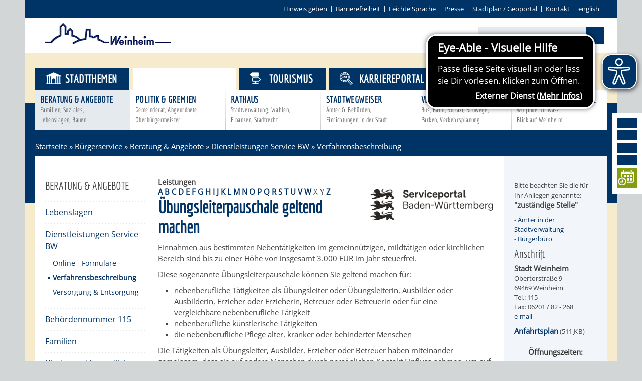

--- FILE ---
content_type: text/html;charset=UTF-8
request_url: https://www.weinheim.de/-/verfahrensbeschreibung/uebungsleiterpauschale-geltend-machen/vbid6002695
body_size: 49042
content:
<!DOCTYPE HTML>
<!--[if lt IE 7]><html lang="de" dir="ltr" class="no-js lt-ie9 lt-ie8 lt-ie7 ie6"> <![endif]-->
<!--[if IE 7]><html lang="de" dir="ltr" class="no-js lt-ie9 lt-ie8 ie7"> <![endif]-->
<!--[if IE 8]><html lang="de" dir="ltr" class="no-js lt-ie9 ie8"> <![endif]-->
<!--[if IE 9]><html lang="de" dir="ltr" class="no-js lt-ie10 ie9"> <![endif]-->
<!--[if gt IE 8]><!--><html lang="de" dir="ltr"> <!--<![endif]-->
<head>
<meta charset="UTF-8">
<meta name="viewport" content="width=device-width, initial-scale=1.0">
<meta name="generator" content="dvv-Mastertemplates 24.2.0.1-RELEASE">
<meta name="description" content="Einnahmen aus bestimmten Nebentätigkeiten im gemeinnützigen, mildtätigen oder kirchlichen Bereich sind bis zu einer Höhe von insgesamt 3.000 EUR im Jahr steuerfrei.
Diese ...">
<meta name="author" content="Svenja Klink">
<meta name="og:title" content="Verfahrensbeschreibung">
<meta name="og:description" content="Einnahmen aus bestimmten Nebentätigkeiten im gemeinnützigen, mildtätigen oder kirchlichen Bereich sind bis zu einer Höhe von insgesamt 3.000 EUR im Jahr steuerfrei.
Diese ...">
<meta name="og:type" content="website">
<meta name="og:locale" content="de">
<meta name="og:url" content="https://www.weinheim.de/startseite/buergerservice/verfahrensbeschreibung.html">
<meta name="robots" content="index, follow">
<title>weinheim.de - Verfahrensbeschreibung Übungsleiterpauschale geltend machen</title>
<link rel="shortcut icon" href="/site/WeinheimRoot/resourceCached/10.4.2.1c/img/favicon.ico">
<link href="/common/js/jQuery/jquery-ui-themes/1.13.2/base/jquery-ui.min.css" rel="stylesheet" type="text/css">
<link href="/common/js/jQuery/external/bxSlider/jquery.bxslider.css" rel="stylesheet" type="text/css">
<link href="/site/WeinheimRoot/resourceCached/10.4.2.1c/css/master.css" rel="stylesheet" type="text/css">
<link href="/common/fontawesome/css/font-awesome.min.css" rel="stylesheet" type="text/css">
<link href="/site/WeinheimRoot/resourceCached/10.4.2.1c/css/support.css" rel="stylesheet" type="text/css">
<link href="/site/WeinheimRoot/resourceCached/10.4.2.1c/css/swiper.css" rel="stylesheet" type="text/css">
<script src="https://www.weinheim.de/ccm19os/os19ccm/public/index.php/app.js?apiKey=ee6ffa8bf542215736e91951c6453c45a33d751ffad06e80&amp;domain=4b66f72" referrerpolicy="origin"></script>
<script src="/site/WeinheimRoot/resourceCached/10.4.2.1c/js/eyeable-include.js" referrerpolicy="origin"></script><script src="/common/js/jQuery/3.6.4/jquery.min.js"></script>
<script src="/common/js/jQuery/external/hoverIntent/jquery.hoverIntent.min.js"></script>
<script src="/common/js/jQuery/external/superfish/js/superfish.min.js"></script>
<script src="/common/js/jQuery/external/bxSlider/jquery.bxslider.min.js"></script>
<script src="/common/js/jQuery/external/equalheights/jquery.equalheights.js"></script>
<script src="/common/js/jQuery/jquery-ui/1.13.2_k1/jquery-ui.min.js"></script>
<script src="/common/js/jQuery/external/dvvUiDisclosure/disclosure.min.js"></script>
<script src="/site/WeinheimRoot/resourceCached/10.4.2.1c/mergedScript_de.js"></script>
<script src="/site/WeinheimRoot/resourceCached/10.4.2.1c/js/jquery.marquee.min.js"></script>
<script src="/site/WeinheimRoot/resourceCached/10.4.2.1c/js/jquery.scrollToTop.min.js"></script>
<script src="/site/WeinheimRoot/resourceCached/10.4.2.1c/js/swiperjs/swiper-bundle.js"></script>
<script defer src="/site/WeinheimRoot/resourceCached/10.4.2.1c/search-autocomplete/autocomplete.js"></script>
<script>
jQuery.noConflict();
function replMail(href)
{
  if (typeof href == "undefined") {return "";}
  var atSign = "[ainglainerAvv3]";
  href = href.replace(atSign, "@");
  var mailTo = "[eMail]";
  href = href.replace(mailTo, "mailto:");
  var dotSign = "\\[runtuntgla1n\\]";
  var re = new RegExp(dotSign, "g");
  href = href.replace(re, ".");
  return href;
}
jQuery(document).ready(function(){
  jQuery("a.mailLink,a.email").each(function(){
    var a = jQuery(this);
    a.attr({href:replMail(a.attr('href'))});
    a.html(replMail(a.html()));
  });
});
jQuery(function(){jQuery('#nav-top ul').superfish({ delay: 1800, pathClass: 'currentParent'}); });
jQuery(function(){jQuery('.bxslider').bxSlider({ auto: true, pause: 7000, mode: 'fade', speed: 2000,touchEnabled:false });});
jQuery(function(){jQuery('.slider').bxSlider({slideWidth: 171, minSlides: 6, maxSlides: 7, slideMargin: 0, moveSlides: 1,touchEnabled:false});});
jQuery(function(){jQuery('#toTop').scrollToTop(1000);});
jQuery(function(){jQuery('.pm-topnews').accordion({header:'.pm-head',heightStyle:'content',clearStyle:true});});
jQuery(function(){jQuery('.teaser-footer .composedcontent-dvv-box-in-box').equalHeights(); });
jQuery(function(){jQuery('.topthema .ym-g20').equalHeights(); });
jQuery(function(){jQuery('#footer .ym-g14').equalHeights(); });
jQuery(function () {
    jQuery('.pbsearch-autocomplete').pbsearch_autocomplete({
        url: '/site/WeinheimRoot/search-autocomplete/651873/index.html',
        delay: 300,
        maxTerms: 5,
        minLength: 3,
        rows: 20,
        avoidParallelRequests: true
    });
});
</script>
<link href="/site/WeinheimRoot/resourceCached/10.4.2.1c/service-bw/css/sbw.css" rel="stylesheet" type="text/css">
<link href="/site/WeinheimRoot/resourceCached/10.4.2.1c/css/custom.css" rel="stylesheet" type="text/css">
</head>
<!-- frame-custom.vm -->
<body id="node651873" class="service-bw-Verfahren knot_651589 verfahren-detail body_node level4 id-home575505 nohome">
<div class="ym-wrapper">
			<!-- sm.vm -->
<div class="socialmedia">
  <a href="https://www.facebook.com/weinheim" target="_blank" class="LogoFB" target="" title="Weinheim auf Facebook">
  	<i class="fa fa-facebook"></i>
  </a>
   <a href="https://www.instagram.com/stadtweinheim" target="_blank" class="LogoFB" target="_blank" title="Weinheim bei Instagram">
  	<i class="fa fa-instagram"></i>
  </a>
  <a href="https://twitter.com/weinheim" target="_blank" class="LogoTwitter" target="_blank" title="Weinheim bei Twitter">
  	<i class="fa fa-twitter"></i>
  </a>
  <a href="http://www.weinheim.de/site/WeinheimRoot/pmrss/672421/Lde/aktuelles.xml" class="LogoRSS" title="RSS-Feeds von Weinheim.de abonnieren">
  	<i class="fa fa-rss"></i>
  </a>
  <a href="https://tempus-termine.com/termine/index.php?anlagennr=76" target="_blank" class="LogoYoutube" title="Zur Online-Terminvereinbarung der Stadt Weinheim">
  	<img src="/site/WeinheimRoot/resourceCached/10.4.2.1c/img/icon-termin-right.png" border="0" class="smlogos last" alt="Icon Online-Terminvereinbarung">
  </a>
</div>
	<header id="header">
	  <div class="ym-wrapper">
		<div class="ym-wbox">
	<!-- top-custom.vm start -->
<div class="ym-grid ym-noprint">
	<ul class="ym-skiplinks">
		<li><a class="ym-skip" href="#quicksearch"></a></li>
        <li><a class="ym-skip" href="#navigation">Gehe zum Navigationsbereich</a></li>
		<li><a class="ym-skip" href="">Gehe zum Inhalt</a></li>
	</ul>
</div>
<div class="ym-grid meta">

	<div class="ym-g100 ym-gr">
    <div id="contrast-switch">
      <ul><li>
            </li></ul>
    </div>
		        	<ul>
            	<li>
                <a href="/site/WeinheimRoot/node/2829869/index.html" title="Hinweis geben">Hinweis geben</a></li><li><a href="/site/WeinheimRoot/node/2172146/index.html" title="Barrierefrei">Barrierefreiheit</a></li><li><a href="/leichte-sprache/startseite+-+leichte+sprache.html" title="Leichte Sprache">Leichte Sprache</a></li><li><a href="/site/WeinheimRoot/node/582694/index.html" title="Pressebereich">Presse</a></li><li><a class="httpsLink externerLink neuFensterLink" href="https://www.geoportal-weinheim.de" rel="external noopener" target="_blank">Stadtplan / Geoportal</a></li><li><a href="/site/WeinheimRoot/node/574886/index.html" title="Kontakt">Kontakt</a></li><li><a class="httpsLink externerLink" href="https://www.weinheim.eu/,Len/1627649.html" lang="en" rel="external noopener" title="english">english</a>
                </li>
			</ul>


	</div>
</div>
<div class="ym-grid logoSearch">
	<div class="ym-g33 ym-gl logo">
		<a href="/startseite.html" title="www.weinheim.de (zur Startseite)">
			<img src="/site/WeinheimRoot/resourceCached/10.4.2.1c/img/logo-weinheim.png" alt="Logo der Stadt Weinheim" border="0">
		</a>
	</div>
	<div class="ym-g33 ym-gl ym-wetter">
	  		<a id="anker608456"></a><div class="composedcontent-standardseite-weinheim block_608456 wetter" id="cc_608456">
</div>
	  	</div>
	<div class="ym-g33 ym-gr quicksearch">




             <div id="quicksearch" class="quicksearchdiv">
        <form action="/site/WeinheimRoot/search/575505/index.html" class="quicksearch noprint"
          role="search" method="GET">


                <input type="hidden" name="quicksearch" value="true">
        <label for="qs_query"></label>
        <span class="nowrap">
            <input name="query" id="qs_query" class="quicksearchtext pbsearch-autocomplete"
                                   placeholder="" type="search"
>
            <input class="quicksearchimg" type="image" src="/site/WeinheimRoot/resourceCached/10.4.2.1c/img/links/button-search.png"
                   alt="Suche starten">
        </span>
    </form>
</div>
		<a href="javascript:searchFunction();" id="SearchLink"><i class="fa fa-search"></i></a>
	</div>
</div>
<div class="ym-grid stageNav">

			<div class="BGtop"></div>
	<div class="navigation">
		<nav class="ym-hlist" id="nav-top">
					<ul class="ym-vlist nav_575505 ebene1">
 <li class="nav_651577 ebene1 hasChild child_1"><a href="/startseite/stadtthemen.html">Stadtthemen</a>
  <ul class="nav_651577 ebene2">
   <li class="nav_651613 ebene2 hasChild child_1"><a href="/startseite/stadtthemen/AKTUELLES.html">Aktuelles<span class="subtitle">News, Verkehrsinfos Bekanntmachungen</span></a></li>
   <li class="nav_651625 ebene2 hasChild child_2"><a href="/startseite/stadtthemen/dialog.html">Dialog<span class="subtitle">Bürgerbeteiligung Netzwerke, direkter Draht</span></a></li>
   <li class="nav_651637 ebene2 hasChild child_3"><a href="/startseite/stadtthemen/Unsere+Stadt.html">Unsere Stadt<span class="subtitle">Stadtportrait, Statistik Bürgerengagement</span></a></li>
   <li class="nav_651649 ebene2 hasChild child_4"><a href="/startseite/stadtthemen/bildung.html">Bildung<span class="subtitle">Schulen, Kinderbetreuung Bibliothek, Bildungskette</span></a></li>
   <li class="nav_651702 ebene2 hasChild child_5"><a href="/startseite/stadtthemen/freizeit.html">Freizeit<span class="subtitle">Kultur, Aktivitäten Veranstaltungen</span></a></li>
   <li class="nav_651711 ebene2 hasChild child_6"><a href="/startseite/stadtthemen/entwicklung.html">Entwicklung<span class="subtitle">Stadt- &amp; Verkehrsplanung, Umwelt, Klima, Bauen</span></a></li>
   <li class="nav_651731 ebene2 hasChild child_7"><a href="/startseite/stadtthemen/wirtschaft.html">Wirtschaft<span class="subtitle">Gewerbe, Handel<br> Immobilien</span></a></li>
  </ul></li>
 <li class="nav_651589 ebene1 hasChild currentParent child_2"><a href="/startseite/buergerservice.html">Bürgerservice</a>
  <ul class="nav_651589 ebene2">
   <li class="nav_651766 ebene2 hasChild currentParent child_8"><a href="/startseite/buergerservice/Beratung+_+Angebote.html">Beratung &amp; Angebote<span class="subtitle">Familien, Soziales,<br> Lebenslagen, Bauen</span></a></li>
   <li class="nav_652113 ebene2 hasChild child_2"><a href="/startseite/buergerservice/Politik+_+Gremien.html">Politik &amp; Gremien<span class="subtitle">Gemeinderat, Abgeordnete Oberbürgermeister</span></a></li>
   <li class="nav_651778 ebene2 hasChild child_3"><a href="/startseite/buergerservice/rathaus.html">Rathaus<span class="subtitle">Stadtverwaltung, Wahlen,<br> Finanzen, Stadtrecht</span></a></li>
   <li class="nav_651741 ebene2 hasChild child_4"><a href="/startseite/buergerservice/Stadtwegweiser.html">Stadtwegweiser<span class="subtitle">Ämter &amp; Behörden,<br> Einrichtungen in der Stadt</span></a></li>
   <li class="nav_651790 ebene2 hasChild child_5"><a href="/startseite/buergerservice/Verkehr.html">Verkehr<span class="subtitle">Bus, Bahn, Ruftaxi, Radwege, Parken, Verkehrsplanung</span></a></li>
   <li class="nav_651805 ebene2 child_6"><a href="/startseite/buergerservice/STADTPLAN.html">Stadtplan / Geoportal<span class="subtitle">Wo finde ich was?<br>Blick auf Weinheim</span></a></li>
  </ul></li>
 <li class="nav_651601 ebene1 child_3"><a href="/663640.html">Tourismus</a></li>
 <li class="nav_2588905 ebene1 child_4"><a href="/startseite/karriereportal.html">Karriereportal</a></li>
</ul>
				</nav>
	</div>
</div>
<!-- top-custom.vm end -->		</div>
	  </div>
	</header>

			<div class="wayhome noprint"><span class="wayhome">
<span class="nav_575505"><a href="/startseite.html">Startseite</a></span>
 &raquo; <span class="nav_651589"><a href="/startseite/buergerservice.html">B&uuml;rgerservice</a></span>
 &raquo; <span class="nav_651766"><a href="/startseite/buergerservice/Beratung+_+Angebote.html">Beratung &amp; Angebote</a></span>
 &raquo; <span class="nav_651846"><a href="/startseite/buergerservice/Dienstleistungen+Service+BW.html">Dienstleistungen Service BW</a></span>
 &raquo; <span class="nav_651873 current"><span aria-current="page" class="active">Verfahrensbeschreibung</span></span>
</span>
</div>
	<div id="main" class="ym-clearfix" role="main">
	  <div class="ym-wrapper">

		<div class="ym-column">

		  			  <div class="ym-col1">
				<div class="ym-cbox">
<nav class="nav-outer">
<nav class="ym-vlist ym-noprint">
			<h3><a href="/site/WeinheimRoot/node/651766/index.html">Beratung & Angebote</a></h3>
		<ul class="ym-vlist">
 <li><a href="/startseite/buergerservice/lebenslagen.html">Lebenslagen</a></li>
 <li class="currentParent"><a href="/startseite/buergerservice/Dienstleistungen+Service+BW.html">Dienstleistungen Service BW</a>
  <ul>
   <li><a href="/startseite/buergerservice/online-formulare.html">Online - Formulare</a></li>
   <li class="current"><a aria-current="page" class="active" href="/startseite/buergerservice/verfahrensbeschreibung.html">Verfahrensbeschreibung</a></li>
   <li><a href="/startseite/buergerservice/versorgung+_+entsorgung.html">Versorgung &amp; Entsorgung</a></li>
  </ul></li>
 <li><a href="/startseite/buergerservice/Behoerdennummer+115.html">Behördennummer 115</a></li>
 <li><a href="/startseite/buergerservice/Familien.html">Familien</a></li>
 <li><a href="/startseite/buergerservice/Jugendliche.html">Kinder und Jugendliche</a></li>
 <li><a href="/startseite/buergerservice/senioren.html">Senioren</a></li>
 <li><a href="/startseite/buergerservice/Menschen+mit+Behinderung.html">Menschen mit Behinderung</a></li>
 <li><a href="/startseite/buergerservice/menschen+mit+demenz.html">Menschen mit Demenz</a></li>
 <li><a href="/startseite/buergerservice/Migranten+_+Fluechtlinge.html">Migranten / Flüchtlinge</a></li>
 <li><a href="/startseite/buergerservice/Bauherren.html">Bauherren</a></li>
 <li><a href="/startseite/buergerservice/vermiete-doch.html">Vermiete doch an deine Stadt</a></li>
</ul>
	</nav></nav>


				  				</div>
			  </div>
				<div class="ym-col2">

			  <div class="ym-cbox">
								<!-- content-custom.vm start -->
<a id="pageTop"></a>
<section id="content">
<a id="anker651877"></a><article class="composedcontent-standardseite-weinheim block_651877" id="cc_651877"><figure class="basecontent-image image float-right border0" id="anker651878"><div class='image-inner' id='img_651878'><a class="externerLink neuFensterLink" href="http://www.service-bw.de" rel="external noopener" target="_blank" title="Serviceportal Baden-W&uuml;rttemberg"><img alt="Logo Service Baden Württemberg" src="/site/WeinheimRoot/get/params_E-1402973766/651878/service-bw_logo_schwarz.png"></a></div></figure>
</article>
    <!-- url_module = /service-bw/index.vm -->
<div class="verfahren">
                        <strong class="modul">Leistungen</strong>

                    <div aria-label="Register" class="folderRegister ym-noprint ui-widget" role="navigation">  <a class="ym-skiplinks" href="#rb1end">Alphabetisches Register überspringen</a>  <span class="ui-corner-all ui-state-default"><a class="aktiv padMe" href="/,(ankerA)/startseite/buergerservice/verfahrensbeschreibung.html#ankerA" title="Buchstabe A">A</a></span>  <span class="ui-corner-all ui-state-default"><a class="aktiv padMe" href="/,(ankerB)/startseite/buergerservice/verfahrensbeschreibung.html#ankerB" title="Buchstabe B">B</a></span>  <span class="ui-corner-all ui-state-default"><a class="aktiv padMe" href="/,(ankerC)/startseite/buergerservice/verfahrensbeschreibung.html#ankerC" title="Buchstabe C">C</a></span>  <span class="ui-corner-all ui-state-default"><a class="aktiv padMe" href="/,(ankerD)/startseite/buergerservice/verfahrensbeschreibung.html#ankerD" title="Buchstabe D">D</a></span>  <span class="ui-corner-all ui-state-default"><a class="aktiv padMe" href="/,(ankerE)/startseite/buergerservice/verfahrensbeschreibung.html#ankerE" title="Buchstabe E">E</a></span>  <span class="ui-corner-all ui-state-default"><a class="aktiv padMe" href="/,(ankerF)/startseite/buergerservice/verfahrensbeschreibung.html#ankerF" title="Buchstabe F">F</a></span>  <span class="ui-corner-all ui-state-default"><a class="aktiv padMe" href="/,(ankerG)/startseite/buergerservice/verfahrensbeschreibung.html#ankerG" title="Buchstabe G">G</a></span>  <span class="ui-corner-all ui-state-default"><a class="aktiv padMe" href="/,(ankerH)/startseite/buergerservice/verfahrensbeschreibung.html#ankerH" title="Buchstabe H">H</a></span>  <span class="ui-corner-all ui-state-default"><a class="aktiv padMe" href="/,(ankerI)/startseite/buergerservice/verfahrensbeschreibung.html#ankerI" title="Buchstabe I">I</a></span>  <span class="ui-corner-all ui-state-default"><a class="aktiv padMe" href="/,(ankerJ)/startseite/buergerservice/verfahrensbeschreibung.html#ankerJ" title="Buchstabe J">J</a></span>  <span class="ui-corner-all ui-state-default"><a class="aktiv padMe" href="/,(ankerK)/startseite/buergerservice/verfahrensbeschreibung.html#ankerK" title="Buchstabe K">K</a></span>  <span class="ui-corner-all ui-state-default"><a class="aktiv padMe" href="/,(ankerL)/startseite/buergerservice/verfahrensbeschreibung.html#ankerL" title="Buchstabe L">L</a></span>  <span class="ui-corner-all ui-state-default"><a class="aktiv padMe" href="/,(ankerM)/startseite/buergerservice/verfahrensbeschreibung.html#ankerM" title="Buchstabe M">M</a></span>  <span class="ui-corner-all ui-state-default"><a class="aktiv padMe" href="/,(ankerN)/startseite/buergerservice/verfahrensbeschreibung.html#ankerN" title="Buchstabe N">N</a></span>  <span class="ui-corner-all ui-state-default"><a class="aktiv padMe" href="/,(ankerO)/startseite/buergerservice/verfahrensbeschreibung.html#ankerO" title="Buchstabe O">O</a></span>  <span class="ui-corner-all ui-state-default"><a class="aktiv padMe" href="/,(ankerP)/startseite/buergerservice/verfahrensbeschreibung.html#ankerP" title="Buchstabe P">P</a></span>  <span class="ui-corner-all ui-state-default"><a class="aktiv padMe" href="/,(ankerQ)/startseite/buergerservice/verfahrensbeschreibung.html#ankerQ" title="Buchstabe Q">Q</a></span>  <span class="ui-corner-all ui-state-default"><a class="aktiv padMe" href="/,(ankerR)/startseite/buergerservice/verfahrensbeschreibung.html#ankerR" title="Buchstabe R">R</a></span>  <span class="ui-corner-all ui-state-default"><a class="aktiv padMe" href="/,(ankerS)/startseite/buergerservice/verfahrensbeschreibung.html#ankerS" title="Buchstabe S">S</a></span>  <span class="ui-corner-all ui-state-default"><a class="aktiv padMe" href="/,(ankerT)/startseite/buergerservice/verfahrensbeschreibung.html#ankerT" title="Buchstabe T">T</a></span>  <span class="ui-corner-all ui-state-default"><a class="aktiv padMe" href="/,(ankerU)/startseite/buergerservice/verfahrensbeschreibung.html#ankerU" title="Buchstabe U">U</a></span>  <span class="ui-corner-all ui-state-default"><a class="aktiv padMe" href="/,(ankerV)/startseite/buergerservice/verfahrensbeschreibung.html#ankerV" title="Buchstabe V">V</a></span>  <span class="ui-corner-all ui-state-default"><a class="aktiv padMe" href="/,(ankerW)/startseite/buergerservice/verfahrensbeschreibung.html#ankerW" title="Buchstabe W">W</a></span>  <span class="ui-corner-all ui-state-default"><span aria-hidden="true" class="padMe ui-state-disabled">X</span></span>  <span class="ui-corner-all ui-state-default"><span aria-hidden="true" class="padMe ui-state-disabled">Y</span></span>  <span class="ui-corner-all ui-state-default"><a class="aktiv padMe" href="/,(ankerZ)/startseite/buergerservice/verfahrensbeschreibung.html#ankerZ" title="Buchstabe Z">Z</a></span>  <a id="rb1end"></a></div>
                        <div class="leistungen leistungen-detail leistungen-detail-6002695"
     ><!-- id 6002695 | 1 --><a
        name="vb"></a>

        <h1 class="titel">Übungsleiterpauschale geltend machen</h1>
    <nav>
        <ul class="u-anchor-links"></ul>
    </nav>
            <div class="preamble section-text"><p>Einnahmen aus bestimmten Nebentätigkeiten im gemeinnützigen, mildtätigen oder kirchlichen Bereich sind bis zu einer Höhe von insgesamt 3.000 EUR im Jahr steuerfrei.</p>
<p><span class="sbw-langtext">Diese sogenannte Übungsleiterpauschale können Sie geltend machen für:</span></p>
<ul>
 <li><span class="sbw-langtext">nebenberufliche Tätigkeiten als Übungsleiter oder Übungsleiterin, Ausbilder oder Ausbilderin, Erzieher oder Erzieherin, Betreuer oder Betreuerin oder für eine vergleichbare nebenberufliche Tätigkeit</span></li>
 <li><span class="sbw-langtext">nebenberufliche künstlerische Tätigkeiten</span></li>
 <li><span class="sbw-langtext">die nebenberufliche Pflege alter, kranker oder behinderter Menschen</span></li>
</ul>
<p><span class="sbw-langtext">Die Tätigkeiten als Übungsleiter, Ausbilder, Erzieher oder Betreuer haben miteinander gemeinsam, dass sie auf andere Menschen durch persönlichen Kontakt Einfluss nehmen, um auf diese Weise deren geistige und körperliche Fähigkeiten zu entwickeln und zu fördern. Gemeinsames Merkmal der Tätigkeiten ist eine pädagogische Ausrichtung.</span></p></div>
<div class="section section-zustaendigkeit">
        <h2>Zust&auml;ndige Stelle</h2>
                            <div class="section-text"><p>das für Sie zuständige Finanzamt</p></div>
                <div class="stelle stelle-6013423">
            <a href="/-/718858/finanzamt-weinheim/oe6013423">
                Finanzamt Weinheim
            </a>
                                                            </div>
    </div>
    <div class="details">
        <h2>Leistungsdetails</h2>

        <div class="details-inner" data-heading-level="h3">

                        <div class="section section-voraussetungen"><h3>Voraussetzungen</h3><div class="section-text"><p>Sie üben eine der oben genannten begünstigten Nebentätigkeiten im Dienst oder im Auftrag</p>
<ul>
 <li>einer juristischen Person des öffentlichen Rechts oder</li>
 <li>eines steuerbegünstigten Vereins</li>
</ul>
<p>zur Förderung gemeinnütziger, mildtätiger oder kirchlicher Zwecke aus.</p>
<p><span class="sbw-langtext">Bei steuerbegünstigten Vereinen ist davon auszugehen, dass die Tätigkeit ebenfalls der Förderung dieser steuerbegünstigten Zwecke dient. Dementsprechend wird die Steuerbefreiung auch gewährt, wenn die Tätigkeit im Rahmen eines Zweckbetriebs ausgeübt wird.</span></p>
<p><span class="sbw-langtext">Für eine Tätigkeit im steuerpflichtigen wirtschaftlichen Geschäftsbetrieb kommt die Steuerbefreiung nicht in Betracht.</span></p>
<p><span class="sbw-langtext">Hinweis: Eine nebenberufliche Tätigkeit darf nicht mehr als ein Drittel eines vergleichbaren Vollzeitberufs in Anspruch nehmen.</span></p>
<p><span class="sbw-langtext">Inanspruchnahme von Ehrenamts- und Übungsleiterpauschale</span></p>
<p><span class="sbw-langtext">Ehrenamtspauschale und Übungsleiterpauschale können Sie nur nebeneinander in Anspruch nehmen, wenn es sich um zwei verschiedene Tätigkeiten (bei derselben oder verschiedenen Körperschaften) handelt. Diese Tätigkeiten müssen</span></p>
<ul>
 <li><span class="sbw-langtext">nebenberuflich ausgeübt werden,</span></li>
 <li><span class="sbw-langtext">voneinander trennbar sein,</span></li>
 <li><span class="sbw-langtext">gesondert vergütet werden,</span></li>
 <li><span class="sbw-langtext">eindeutig geregelt sein und</span></li>
 <li><span class="sbw-langtext">tatsächlich durchgeführt werden.</span></li>
</ul></div></div>
            <div class="section section-verfahrensablauf"><h3>Verfahrensablauf</h3><div class="section-text"><p>Die Übungsleiterpauschale machen Sie in Ihrer Einkommensteuererklärung geltend.</p></div></div>
            <div class="section section-fristen"><h3>Fristen</h3><div class="section-text"><p>jeweilige Abgabefrist der Einkommensteuererklärung</p></div></div>
            <div class="section section-unterlagen"><h3>Erforderliche Unterlagen</h3><div class="section-text"><p>keine</p></div></div>
            <div class="section section-kosten"><h3>Kosten</h3><div class="section-text"><p>keine</p></div></div>
            <div class="section section-sonstiges"><h3>Hinweise</h3><div class="section-text"><p>keine</p></div></div>
        </div>
    </div>
    <div class="section section-rechtsgrundlage"><h3>Rechtsgrundlage</h3><div class="section-text"><p><a class="sp-m-externalLink" title="Link öffnet sich im externen Fenster" href="https://www.gesetze-im-internet.de/estg/" rel="noopener noreferrer" target="_blank">Einkommensteuergesetz (EStG)</a>:</p>
<ul>
 <li>§ 3 Nummer 26 Steuerfreie Einnahmen</li>
</ul>
<p><a class="sp-m-externalLink" title="Link öffnet sich in externem Fenster " href="https://lsth.bundesfinanzministerium.de/lsth/2024/A-Einkommensteuergesetz/II-Einkommen/2-Steuerfreie-Einnahmen/Paragraf-3-Druck/inhalt.html#anchor151546" rel="noopener noreferrer" target="_blank"> Lohnsteuer-Richtlinien 2024 (LStH 2024)</a>:</p>
<ul>
 <li>R 3.26</li>
</ul></div></div>
    <div class="section section-freigabevermerk"><h3>Freigabevermerk</h3><div class="section-text"><p>11.12.2025 Finanzministerium Baden-Württemberg, vertreten durch die Oberfinanzdirektion Baden-Württemberg</p></div></div>
</div>
    </div>
<script>
   'use strict';function leistungenSearch(){let a=document.getElementsByClassName("leistungen");search(a,"leistungSearch")}function stichworteSearch(){let a=document.getElementsByClassName("stichworte");search(a,"stichwortSearch")}function formularSearch(){let a=document.getElementsByClassName("formulare");search(a,"formSearch")}function aemterListSearch(){let a=document.getElementsByClassName("lpUL");search(a,"aemterSearch")}
function searchReset(a,c){a.value="";"stichwortSearch"===c?stichworteSearch():"leistungSearch"===c?leistungenSearch():"formSearch"===c?formularSearch():"aemterSearch"===c&&(aemterListSearch(),location.reload())}
function search(a,c){let e=document.getElementById(c),g=e.value.toUpperCase();var d=!1;let k=document.getElementsByClassName("folderRegister").item(0);e.addEventListener("search",function(b){searchReset(e,c)});e.addEventListener("keypress",function(b){13===(b.which||b.key)&&b.preventDefault()});if("aemterSearch"===c)searchAemterList(a,g,d);else{let b=1;"leistungSearch"===c&&(b=0);for(b;b<a.length;b++){d=a[b].getElementsByTagName("li");let f=!1,h=!0;for(let l=0;l<d.length;l++){let m=d[l],n=m.getElementsByTagName("a")[0];
-1<(n.textContent||n.innerText).toUpperCase().indexOf(g)?h=m.hidden=!1:f=m.hidden=!0}a[b].parentElement.hidden=f&&h;d=a[b].parentElement.hidden}k.hidden=0<g.length&&d}}
function searchAemterList(a,c,e){const g=document.querySelector("nav:has(.pagination)");0>=c.length&&location.reload();for(let d=0;d<a.length;d++){const k=a[d].getElementsByTagName("li");for(let b=0;b<k.length;b++){let f=k[b],h=f.getElementsByTagName("a")[0];-1<(h.textContent||h.innerText).toUpperCase().indexOf(c)?(f.hidden=!1,e=!0):f.hidden=!0}}g.hidden=0<c.length&&e;jQuery("h2").each(function(){let d=jQuery(this);d.nextUntil("h2").filter("ul.lpUL li");jQuery(d).hide();jQuery(".lpAnker").hide()})}
;
</script>
</section>
<div class="ym-grid ym-noprint sitefunctions">
			<div id="printpage" class="sitefkt">
			<a href="/site/WeinheimRoot/print/651873/Lde/index.html?vbid=6002695"><i class="fa fa-print"></i>Seite drucken</a>
					</div>
		<div id="sendpage" class="sitefkt"><a href="/site/WeinheimRoot/recommend/651873/Lde/index.html?vbid=6002695"><i class="fa fa-share"></i>Seite empfehlen</a></div>
</div>
<!-- content-custom.vm end -->			  </div>
		    </div>
				<div class="ym-col3">
				  <div class="ym-cbox">
					<!-- service-custom.vm start -->
<div id="service">
	<a id="anker1822369"></a><div class="composedcontent-standardseite-weinheim block_1822369" id="cc_1822369">
  <p class="basecontent-line-break-text" id="anker57550565158965176665184665184918223691313788">Bitte beachten Sie die für Ihr Anliegen genannte:<br><strong>&quot;zuständige Stelle&quot;</strong></p>



  <p class="basecontent-line-break-text" id="anker57550565158965176665184665184918223691313798">- <a class="internerLink neuFensterLink" href="/startseite/buergerservice/Aemter.html" target="_blank" title="Ämter">Ämter in der Stadtverwaltung</a><br>- <a class="internerLink neuFensterLink" href="/startseite/buergerservice/buergerbuero.html" target="_blank" title="Bürgerbüro">Bürgerbüro</a></p>



  <h3 class="basecontent-dvv-sub-heading-3">Anschrift</h3>

  <p class="basecontent-line-break-text" id="anker57550565158965176665184665184918223691313779"><strong>Stadt Weinheim</strong><br>Obertorstraße 9<br>69469 Weinheim<br>Tel.: 115<br>Fax: 06201 / 82 - 268<br><a class="mailLink neuFensterLink" href='[eMail]rathaus[ainglainerAvv3]weinheim[runtuntgla1n]de' rel="nofollow" target="_blank" title="Mailkontakt Rathaus">e-mail</a></p>


  <p class="basecontent-line-break-text" id="anker57550565158965176665184665184918223691313780"><a class="pdfLink dateiLink linkTyp_pdf neuFensterLink" href="/site/WeinheimRoot/get/documents_E-1717917917/weinheim/Dateien/PDF-Dateien/Anfahrtsplaene/62_Anfahrt_Innenstadt.pdf" target="_blank" title="Anfahrtsplan Rathaus Schloss"><strong>Anfahrtsplan</strong></a><span class="dateiGroesse"> (511 <abbr title="Kilobytes" lang="en">KB</abbr>)</span></p>
<div class="basecontent-table" id="anker57550565158965176665184665184918223691464893">
  <table class="hide-grid" id="grid_1464893">
    <caption><strong>Öffnungszeiten:</strong></caption><colgroup><col style="width: 65px;"><col style="width: 120px;"></colgroup>

    <tbody>
      <tr>
        <td>Mo. - Fr.<br>außer Mi.</td>
        <td class="align-right">08.00 - 12.00 Uhr</td>
      </tr>
      <tr>
        <td>Do. </td>
        <td class="align-right">14.00 - 18.00 Uhr</td>
      </tr>
    </tbody>
  </table>
</div>
  <p class="basecontent-line-break-text" id="anker57550565158965176665184665184918223691464895">Bitte beachten Sie die unterschiedlichen Sprechzeiten der einzelnen Ämter und Dienststellen.<br>Wir haben gleitende Arbeitszeit.</p>
<div class="basecontent-table tabelleKlein" id="anker57550565158965176665184665184918223691464899">
  <table class="hide-grid" id="grid_1464899">
    <caption><strong>Tel. Erreichbarkeit:</strong></caption><colgroup><col style="width: 65px;"><col style="width: 120px;"></colgroup>

    <tbody>
      <tr>
        <td>Mo. - Fr.</td>
        <td class="align-right">08.00 - 12.00 Uhr</td>
      </tr>
      <tr>
        <td>Mo. - Mi.</td>
        <td class="align-right">14.00 - 16.00 Uhr</td>
      </tr>
      <tr>
        <td>Do. </td>
        <td class="align-right">14.00 - 18.00 Uhr</td>
      </tr>
    </tbody>
  </table>
</div>
</div>
</div>
<!-- service-custom.vm end -->
				  </div>
				</div>
			  		  		</div>
	  </div>
	</div>
	<footer role="contentinfo" id="footer">


	  		<a id="anker608458"></a><div class="composedcontent-jquery-effekte block_608458 logoleiste" id="cc_608458"><a id="anker619719"></a><div class="composedcontent-dvv-column2 subrows slider" id="col_619719">
  <div id="id623506">
    <div><a id="anker623506"></a>
      <article class="composedcontent-dvv-box boxborder block_623506" id="cc_623506">
        <div id="boxid625557" class="boxChild"><figure class="basecontent-image image" id="anker625557"><div class='image-inner' id='img_625557'><a class="externerLink neuFensterLink" href="http://www.stadtbibliothek-weinheim.de" rel="external noopener" target="_blank"><img alt="Aquarellzeichnung der Stadtbibliothek" src="/site/WeinheimRoot/get/params_E2077077855/625557/42_logo_bibo_aquarell_65.jpg" title="Stadtbibliothek"></a></div></figure></div>
      </article>
    </div>
  </div>
  <div id="id623507">
    <div><a id="anker623507"></a>
      <article class="composedcontent-dvv-box boxborder block_623507" id="cc_623507">
        <div id="boxid625559" class="boxChild"><figure class="basecontent-image image" id="anker625559"><div class='image-inner' id='img_625559'><a class="externerLink neuFensterLink" href="http://www.diebergstrasse.de" rel="external noopener" target="_blank"><img alt="Logo die bergstrasse" src="/site/WeinheimRoot/get/params_E-1604533673/625559/Logo_die_Bergstrasse.jpg" title="die bergstrasse"></a></div></figure></div>
      </article>
    </div>
  </div>
  <div id="id623508">
    <div><a id="anker623508"></a>
      <article class="composedcontent-dvv-box boxborder block_623508" id="cc_623508">
        <div id="boxid625561" class="boxChild"><figure class="basecontent-image image" id="anker625561"><div class='image-inner' id='img_625561'><a class="externerLink neuFensterLink" href="http://verwaltungsdurchklick.de" rel="external noopener" target="_blank"><img alt="Logo Verwaltungsdurchklick" src="/site/WeinheimRoot/get/params_E525965395/625561/logo_m-r-n_Verwaltungsdurchklick.jpg" title="Verwaltungsdurchklick der Metropolregion Rhein-Neckar"></a></div></figure></div>
      </article>
    </div>
  </div>
  <div id="id750856">
    <div><a id="anker750856"></a>
      <article class="composedcontent-dvv-box boxborder block_750856" id="cc_750856">
        <div id="boxid750857" class="boxChild"><figure class="basecontent-image image" id="anker750857"><div class='image-inner' id='img_750857'><a class="externerLink neuFensterLink" href="http://www.m-r-n.com" rel="external noopener" target="_blank"><img alt="Logo der Metropolregion Rhein-Neckar" src="/site/WeinheimRoot/get/params_E1058319808/750857/logo_m-r-n.jpg" title="Metropolregion Rhein-Neckar"></a></div></figure></div>
      </article>
    </div>
  </div>
  <div id="id1369489">
    <div><a id="anker1369489"></a>
      <article class="composedcontent-dvv-box boxborder block_1369489" id="cc_1369489">
        <div id="boxid1369490" class="boxChild"><figure class="basecontent-image image" id="anker1369490"><div class='image-inner' id='img_1369490'><a class="externerLink neuFensterLink" href="http://service-bw.de" rel="external noopener" target="_blank"><img alt="Logo Service Baden-Württemberg" src="/site/WeinheimRoot/get/params_E-1921744865/1369490/service-bw_logo_schwarz.png" title="Service Baden-Württemberg"></a></div></figure></div>
      </article>
    </div>
  </div>
  <div id="id723962">
    <div><a id="anker723962"></a>
      <article class="composedcontent-dvv-box boxborder block_723962" id="cc_723962">
        <div id="boxid723963" class="boxChild"><figure class="basecontent-image image" id="anker723963"><div class='image-inner' id='img_723963'><a class="httpsLink externerLink neuFensterLink" href="https://deutsche-giganetz.de/ausbau/baden-wuerttemberg/weinheim/" rel="external noopener" target="_blank" title="https://deutsche-giganetz.de/ausbau/baden-wuerttemberg/weinheim/"><img alt="Logo Deutsche GigaNetz" src="/site/WeinheimRoot/get/params_E-967903400/723963/Deutsche-Giganetz.jpg" title="Logo Deutsche GigaNetz"></a></div></figure></div>
      </article>
    </div>
  </div>
  <div id="id623509">
    <div><a id="anker623509"></a>
      <article class="composedcontent-dvv-box boxborder block_623509" id="cc_623509">
        <div id="boxid750855" class="boxChild"><figure class="basecontent-image image" id="anker750855"><div class='image-inner' id='img_750855'><a class="internerLink" href="/startseite/buergerservice/Behoerdennummer+115.html" title="Beh&ouml;rdenrufnummer 115"><img alt="Logo D 115" src="/site/WeinheimRoot/get/params_E2132430862/750855/logo_D-115.jpg" title="D 115"></a></div></figure></div>
      </article>
    </div>
  </div>
  <div id="id1874444">
    <div><a id="anker1874444"></a>
      <article class="composedcontent-dvv-box boxborder block_1874444" id="cc_1874444">
        <div id="boxid1874445" class="boxChild"><figure class="basecontent-image image" id="anker1874445"><div class='image-inner' id='img_1874445'><a class="httpsLink externerLink neuFensterLink" href="https://soziale-vielfalt.de/" rel="external noopener" target="_blank" title="Soziale Vielfalt"><img alt="Logo Soziale Vielfalt" src="/site/WeinheimRoot/get/params_E1126413667/1874445/Soziale%20Vielfalt%20Logo.jpg" title="Soziale Vielfalt"></a></div></figure></div>
      </article>
    </div>
  </div>
  <div id="id623510">
    <div><a id="anker623510"></a>
      <article class="composedcontent-dvv-box boxborder block_623510" id="cc_623510">
        <div id="boxid625563" class="boxChild"><figure class="basecontent-image image" id="anker625563"><div class='image-inner' id='img_625563'><a class="externerLink neuFensterLink" href="http://fairtrade-deutschland.de" rel="external noopener" target="_blank"><img alt="Logo Fairtrade" src="/site/WeinheimRoot/get/params_E1139321163/625563/01_Fairtrade-Logo-Siegel_60_60.jpg" title="Fairtrade"></a></div></figure></div>
      </article>
    </div>
  </div>
  <div id="id2077456">
    <div><a id="anker2077456"></a>
      <article class="composedcontent-dvv-box boxborder block_2077456" id="cc_2077456">
        <div id="boxid2077457" class="boxChild"><figure class="basecontent-image image" id="anker2077457"><div class='image-inner' id='img_2077457'><a class="httpsLink externerLink neuFensterLink" href="https://www.denkmalschutz.de" rel="external noopener" target="_blank" title="https://www.denkmalschutz.de"><img alt="Logo Deutsche Stiftung Denkmalschutz" src="/site/WeinheimRoot/get/params_E1252738983/2077457/Deutsche-Stiftung-Denkmalschutz.jpg" title="Deutsche Stiftung Denkmalschutz"></a></div></figure></div>
      </article>
    </div>
  </div>
  <div id="id750844">
    <div><a id="anker750844"></a>
      <article class="composedcontent-dvv-box boxborder block_750844" id="cc_750844">
        <div id="boxid750845" class="boxChild"><figure class="basecontent-image image" id="anker750845"><div class='image-inner' id='img_750845'><a class="httpsLink externerLink neuFensterLink" href="https://bluehende-bergstrasse.de/" rel="external noopener" target="_blank" title="https://bluehende-bergstrasse.de/"><img alt="Blühende Bergstraße" src="/site/WeinheimRoot/get/params_E-1530340179/750845/ILEK_Logo126_Startseite.png" title="Blühende Bergstraße"></a></div></figure></div>
      </article>
    </div>
  </div>
  <div id="id623511">
    <div><a id="anker623511"></a>
      <article class="composedcontent-dvv-box boxborder block_623511" id="cc_623511">
        <div id="boxid625567" class="boxChild"><figure class="basecontent-image image" id="anker625567"><div class='image-inner' id='img_625567'><a class="externerLink neuFensterLink" href="http://www.vhs-bb.de" rel="external noopener" target="_blank"><img alt="Logo Volkshochschule Badische Bergstrasse" src="/site/WeinheimRoot/get/params_E678565877/625567/logo_VHS_neu.jpg" title="Volkshochschule Badische Bergstrasse"></a></div></figure></div>
      </article>
    </div>
  </div>
  <div id="id723964">
    <div><a id="anker723964"></a>
      <article class="composedcontent-dvv-box boxborder block_723964" id="cc_723964">
        <div id="boxid723965" class="boxChild"><figure class="basecontent-image image" id="anker723965"><div class='image-inner' id='img_723965'><a class="externerLink neuFensterLink" href="http://www.buergerstiftung-weinheim.de" rel="external noopener" target="_blank"><img alt="Logo Bürgerstiftung Weinheim" src="/site/WeinheimRoot/get/params_E-354547632/723965/logo_buergerstiftung.jpg" title="Bürgerstiftung Weinheim"></a></div></figure></div>
      </article>
    </div>
  </div>
  <div id="id1856445">
    <div><a id="anker1856445"></a>
      <article class="composedcontent-dvv-box boxborder block_1856445" id="cc_1856445">
        <div id="boxid1856446" class="boxChild"><figure class="basecontent-image image" id="anker1856446"><div class='image-inner' id='img_1856446'><a class="httpsLink externerLink neuFensterLink" href="https://www.quartier2020-bw.de/quartier_2020/neuigkeiten/__Region--Rhein-Neckar.html" rel="external noopener" target="_blank" title="Quartier 2020 Region Rhein Neckar"><img alt="Logo Quartier 2020" src="/site/WeinheimRoot/get/params_E1044035892/1856446/logo_quartier_2020.jpg" title="Quartier 2020"></a></div></figure></div>
      </article>
    </div>
  </div>
  <div id="id750842">
    <div><a id="anker750842"></a>
      <article class="composedcontent-dvv-box boxborder block_750842" id="cc_750842">
        <div id="boxid750843" class="boxChild"><figure class="basecontent-image image" id="anker750843"><div class='image-inner' id='img_750843'><a class="externerLink neuFensterLink" href="http://www.sww.de" rel="external noopener" target="_blank"><img alt="Logo Stadtwerke Weinheim" src="/site/WeinheimRoot/get/params_E2145723142/750843/sww.jpg" title="Stadtwerke Weinheim"></a></div></figure></div>
      </article>
    </div>
  </div>
  <div id="id775762">
    <div><a id="anker775762"></a>
      <article class="composedcontent-dvv-box boxborder block_775762" id="cc_775762">
        <div id="boxid775763" class="boxChild"><figure class="basecontent-image image" id="anker775763"><div class='image-inner' id='img_775763'><a class="externerLink neuFensterLink" href="http://www.baden-wuerttemberg.de" rel="external noopener" target="_blank"><img alt="Logo Land Baden-Württemberg" src="/site/WeinheimRoot/get/params_E-2140797891/775763/logo_bw.jpg" title="Land Baden-Württemberg"></a></div></figure></div>
      </article>
    </div>
  </div>
</div>
</div>
	  <div class="ym-wrapper">
		<div class="ym-wbox">
		  <!-- bottom-custom.vm start -->
<div class="ym-grid ym-noprint footerTop">


			<div class="ym-g14 ym-gl">
				<h3><a href="/site/WeinheimRoot/node/651766/index.html">Beratung & Angebote</a></h3>
				<ul class="ym-vlist">
 <li><a href="/startseite/buergerservice/lebenslagen.html">Lebenslagen</a></li>
 <li class="currentParent"><a href="/startseite/buergerservice/Dienstleistungen+Service+BW.html">Dienstleistungen Service BW</a></li>
 <li><a href="/startseite/buergerservice/Behoerdennummer+115.html">Behördennummer 115</a></li>
 <li><a href="/startseite/buergerservice/Familien.html">Familien</a></li>
 <li><a href="/startseite/buergerservice/Jugendliche.html">Kinder und Jugendliche</a></li>
 <li><a href="/startseite/buergerservice/senioren.html">Senioren</a></li>
 <li><a href="/startseite/buergerservice/Menschen+mit+Behinderung.html">Menschen mit Behinderung</a></li>
 <li><a href="/startseite/buergerservice/menschen+mit+demenz.html">Menschen mit Demenz</a></li>
 <li><a href="/startseite/buergerservice/Migranten+_+Fluechtlinge.html">Migranten / Flüchtlinge</a></li>
 <li><a href="/startseite/buergerservice/Bauherren.html">Bauherren</a></li>
 <li><a href="/startseite/buergerservice/vermiete-doch.html">Vermiete doch an deine Stadt</a></li>
</ul>
			</div>
			<div class="ym-g14 ym-gl">
				<h3><a href="/site/WeinheimRoot/node/652113/index.html">Politik & Gremien</a></h3>
				<ul class="ym-vlist">
 <li><a href="/startseite/buergerservice/oberbuergermeister.html">Oberbürgermeister</a></li>
 <li><a href="/startseite/buergerservice/buergerinformationssystem.html">Bürgerinformationssystem</a></li>
 <li><a href="/startseite/buergerservice/gemeinderat.html">Gemeinderat</a></li>
 <li><a href="/startseite/buergerservice/ortschaftsraete.html">Ortschaftsräte</a></li>
 <li><a href="/startseite/buergerservice/Ausschuesse+und+Beiraete.html">Ausschüsse und Beiräte</a></li>
 <li><a href="/startseite/buergerservice/jugendgemeinderat.html">Jugendgemeinderat</a></li>
 <li><a href="/startseite/buergerservice/Abgeordnete.html">Abgeordnete</a></li>
 <li><a href="/724626.html">Stadtrecht</a></li>
</ul>
			</div>
			<div class="ym-g14 ym-gl">
				<h3><a href="/site/WeinheimRoot/node/651778/index.html">Rathaus</a></h3>
				<ul class="ym-vlist">
 <li><a href="/startseite/buergerservice/buergermeister+dezernate.html">Bürgermeister / Dezernate</a></li>
 <li><a href="/startseite/buergerservice/Aemter.html">Ämter</a></li>
 <li><a href="/startseite/buergerservice/amtliche+bekanntmachungen.html">Amtliche Bekanntmachungen</a></li>
 <li><a href="/1003013.html">Ausschreibungen</a></li>
 <li><a href="/startseite/buergerservice/wahlen_abstimmungen.html">Wahlen / Abstimmungen</a></li>
 <li><a href="/startseite/buergerservice/Staedtische+Finanzen+_+Haushalt.html">Städtische Finanzen / Haushalt</a></li>
 <li><a href="/startseite/buergerservice/Stadtrecht.html">Stadtrecht</a></li>
 <li><a href="/startseite/buergerservice/personalrat.html">Personalrat / JAV</a></li>
 <li><a href="/startseite/buergerservice/schwerbehindertenvertretung.html">Schwerbehindertenvertretung</a></li>
 <li><a href="/startseite/buergerservice/zensus-2022.html">Zensus 2022</a></li>
</ul>
			</div>
			<div class="ym-g14 ym-gl">
				<h3><a href="/site/WeinheimRoot/node/651741/index.html">Stadtwegweiser</a></h3>
				<ul class="ym-vlist">
 <li><a href="/startseite/buergerservice/Aemter+_+Behoerden.html">Ämter &amp; Behörden</a></li>
 <li><a href="/startseite/buergerservice/Einrichtungen+in+der+Stadt.html">Einrichtungen in der Stadt</a></li>
</ul>
			</div>
			<div class="ym-g14 ym-gl">
				<h3><a href="/site/WeinheimRoot/node/651790/index.html">Verkehr</a></h3>
				<ul class="ym-vlist">
 <li><a href="/1376102.html">Verkehrsinformationen</a></li>
 <li><a href="/startseite/buergerservice/Bahnverkehr.html">Bahnverkehr</a></li>
 <li><a href="/startseite/buergerservice/Busverkehr.html">Busverkehr</a></li>
 <li><a href="/startseite/buergerservice/Ruftaxi.html">Ruftaxi</a></li>
 <li><a href="/startseite/buergerservice/carsharing.html">Carsharing</a></li>
 <li><a href="/startseite/buergerservice/park+_+ride.html">Park &amp; Ride </a></li>
 <li><a href="/982824.html">Parken</a></li>
 <li><a href="/startseite/buergerservice/Radrouten.html">Radfahren</a></li>
 <li><a href="/3182517.html">Verkehrsplanung</a></li>
</ul>
			</div>
			<div class="ym-g14 ym-gl">
				<h3><a href="/site/WeinheimRoot/node/651805/index.html">Stadtplan / Geoportal</a></h3>

			</div>
			<div class="ym-g14 ym-gr">&nbsp;</div>
	</div>
<div class="ym-grid ym-noprint footerBottom">
	<div class="ym-g50 ym-gl">
		&copy; Stadt Weinheim 2026
	</div>
	<div class="ym-g50 ym-gr">
	    	<ul>
          <li>
			<a href="/site/WeinheimRoot/node/576374/index.html">Impressum</a></li><li><a href="/site/WeinheimRoot/node/679159/index.html">Datenschutz</a></li><li><a href="#CCM.openWidget">Datenschutz-Einstellungen</a></li><li><a href="/site/WeinheimRoot/node/574886/index.html">Kontakt</a>
          </li>
        </ul>
		</div>
</div>
<a href="#top" id="toTop"><i class="fa fa-arrow-up"></i></a>
<!-- bottom-custom.vm end -->
		</div>
	  </div>
	</footer>
</div>
<script src="/site/WeinheimRoot/resourceCached/10.4.2.1c/js/functions.js"></script>
<script src="/site/WeinheimRoot/resourceCached/10.4.2.1c/servicebw-leistungen/leistungen.min.js"></script>
<script src="/site/WeinheimRoot/resourceCached/10.4.2.1c/service-bw/js/add-ext-link.min.js"></script>
<script src="/site/WeinheimRoot/data/651873/tracking/tracking.js"></script>
<script async defer src="https://statistik.komm.one/matomo/piwik.js"></script>
<noscript><img alt="" src="https://statistik.komm.one/matomo/piwik.php?idsite=123&amp;action_name=Deutsch%20/xn--%20Brgerservice%20-p6b/%20Beratung%20%26%20Angebote%20/%20Dienstleistungen%20Service%20BW%20/%20Verfahrensbeschreibung%20651873"></noscript>
</body>
</html><!--
  copyright Komm.ONE
  node       575505/651589/651766/651846/651873 Verfahrensbeschreibung
  locale     de Deutsch
  server     cms01_cms01b-n1
  duration   272 ms
-->
